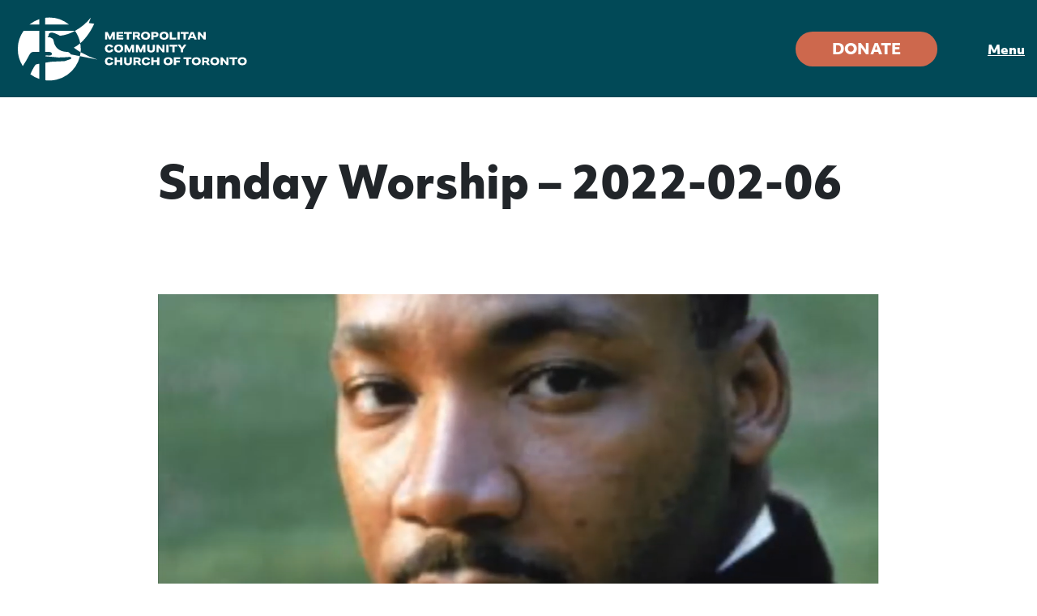

--- FILE ---
content_type: image/svg+xml
request_url: https://www.mcctoronto.com/wp-content/themes/MCCToronto/img/mcc_logo.svg
body_size: 2183
content:
<svg id="Layer_1" data-name="Layer 1" xmlns="http://www.w3.org/2000/svg" viewBox="0 0 216 72"><path d="M29.41,8.6a28,28,0,0,1,21.12,6H29.41ZM24.12,9.81a27.86,27.86,0,0,0-8.68,4.74h8.68ZM60.83,39.16c.09-.93.14-1.86.14-2.8a27.75,27.75,0,0,0-.47-5.11,26.75,26.75,0,0,1-5.73,3.85A44.85,44.85,0,0,0,60.83,39.16ZM21.32,50c-1.26.31-4.31,7-5.17,8.75a27.88,27.88,0,0,0,8,4.2V49.42C22.75,49.67,21.7,49.87,21.32,50Zm-6.18-8.14c1.38-3.14,3.29-2.94,4.61-2.94h4.37V20.15H10.17a28,28,0,0,0-.71,31.37A98.27,98.27,0,0,0,15.14,41.82Zm37.08-.73s-1.67-2.26-3-2.26-8.54.05-11.43-6.47C36.62,29.51,37,27.7,35.65,27s-2-1.5-4.23-1l.94-1.47a2.46,2.46,0,0,1,1.86-2.7c2.21-.73,8.24,2.7,8.24,2.7h.42l.16,0h0a35.29,35.29,0,0,0,12.81-4.28h0l-.06-.08H29.41V38.88h2.46c1.47,0,3.48.15,3.48,1.86s-3,1.33-4.27,1.28-1.52.34-1.52.34l0,.54c2.16,0,10.4.83,11.13.93s7.56-.19,9-.34,2.4-.2,2.7.44,0,1.18-.3,1.28-4.9,1.76-5.39,1.86-9.91.44-11.38.54c-.65,0-3.13.43-5.84.89V64.11A28,28,0,0,0,60.25,42.67ZM43.05,24.51a35.29,35.29,0,0,0,12.81-4.28A35.29,35.29,0,0,1,43.05,24.51ZM72.91,13.92l-4.8-.69L70,8.33A47.81,47.81,0,0,1,55.88,20.22a27.84,27.84,0,0,1,4.63,11C68.52,24.36,72.91,13.92,72.91,13.92Zm2.9,31.82a78,78,0,0,1-15-6.59,27.21,27.21,0,0,1-.59,3.52h0Zm-15-6.59c.09-.93.14-1.88.14-2.84a28.09,28.09,0,0,0-.46-5.06,27.19,27.19,0,0,1-5.74,3.85A44.35,44.35,0,0,0,60.83,39.15Z" style="fill:#fff"/><path d="M89.4,27.91V24l-1.75,3.93H86.2L84.45,24v3.91H82.66V21.17H84.9L87,25.76,89,21.17h2.2v6.74Z" style="fill:#fff"/><path d="M92.77,27.91V21.17h5.87v1.52H94.71v1h3.73v1.52H94.71v1.15h4.15l-.18,1.52Z" style="fill:#fff"/><path d="M101.87,27.91V22.79H99.36V21.17h7v1.62h-2.51v5.12Z" style="fill:#fff"/><path d="M112,27.91l-1.35-2.29h-1.55v2.29h-1.87V21.17h3.45c2,0,3,.74,3,2.24a2,2,0,0,1-.29,1.11,2.15,2.15,0,0,1-.9.73l1.65,2.66Zm-1.44-3.72a1.75,1.75,0,0,0,.93-.19.69.69,0,0,0,.29-.61.65.65,0,0,0-.28-.6,1.66,1.66,0,0,0-.93-.19h-1.47v1.59Z" style="fill:#fff"/><path d="M122.57,24.54a3.56,3.56,0,0,1-.48,1.87,3.18,3.18,0,0,1-1.38,1.23,5,5,0,0,1-2.18.44,4.9,4.9,0,0,1-2.11-.42A3.16,3.16,0,0,1,115,26.45a3.55,3.55,0,0,1-.49-1.91,3.69,3.69,0,0,1,.47-1.88,3.16,3.16,0,0,1,1.39-1.23,5,5,0,0,1,2.18-.43,5.09,5.09,0,0,1,2.11.41,3.18,3.18,0,0,1,1.39,1.22A3.55,3.55,0,0,1,122.57,24.54Zm-2.06,0a1.77,1.77,0,0,0-2-1.95,2,2,0,0,0-1.45.51,1.95,1.95,0,0,0,1.44,3.38A2,2,0,0,0,120,26,1.94,1.94,0,0,0,120.51,24.54Z" style="fill:#fff"/><path d="M123.72,27.91V21.17h3.34a3.71,3.71,0,0,1,2.26.57,2.08,2.08,0,0,1,.75,1.75,2,2,0,0,1-.77,1.76,3.93,3.93,0,0,1-2.35.57h-1.3v2.09Zm3.19-3.57a1.69,1.69,0,0,0,.93-.2.77.77,0,0,0,.29-.66.71.71,0,0,0-.29-.63,1.61,1.61,0,0,0-.91-.2h-1.28v1.69Z" style="fill:#fff"/><path d="M139,24.54a3.66,3.66,0,0,1-.47,1.87,3.16,3.16,0,0,1-1.39,1.23,5,5,0,0,1-2.18.44,4.93,4.93,0,0,1-2.11-.42,3.16,3.16,0,0,1-1.39-1.21,3.55,3.55,0,0,1-.49-1.91,3.6,3.6,0,0,1,.48-1.88,3.1,3.1,0,0,1,1.39-1.23A5,5,0,0,1,135,21a5.06,5.06,0,0,1,2.11.41,3.18,3.18,0,0,1,1.39,1.22A3.55,3.55,0,0,1,139,24.54Zm-2.06,0a1.77,1.77,0,0,0-1.95-1.95,2,2,0,0,0-1.45.51,1.95,1.95,0,0,0,1.44,3.38,2,2,0,0,0,1.45-.51A1.94,1.94,0,0,0,136.89,24.54Z" style="fill:#fff"/><path d="M140.1,27.91V21.17h2v5.11h3.86l-.2,1.63Z" style="fill:#fff"/><path d="M146.94,27.91V21.17h2v6.74Z" style="fill:#fff"/><path d="M152.32,27.91V22.79h-2.51V21.17h7v1.62h-2.51v5.12Z" style="fill:#fff"/><path d="M162,27.91l-.51-1.26h-3.1l-.5,1.26h-2l2.94-6.74h2.32l2.93,6.74Zm-2-5.17-1,2.41h1.94Z" style="fill:#fff"/><path d="M170.25,27.91l-3.41-4.1v4.1H165V21.17h1.76l3.41,4.09V21.17H172v6.74Z" style="fill:#fff"/><path d="M89.87,36.74a2.67,2.67,0,0,1-1.08,2,4.21,4.21,0,0,1-2.55.7A4.82,4.82,0,0,1,84.18,39a3.05,3.05,0,0,1-1.34-1.22,4,4,0,0,1,0-3.76,3.1,3.1,0,0,1,1.34-1.24,4.51,4.51,0,0,1,2.09-.45,4,4,0,0,1,2.33.6,2.91,2.91,0,0,1,1.17,1.79l-2,.23a1.41,1.41,0,0,0-.55-.78,2.06,2.06,0,0,0-2.32.27,2.39,2.39,0,0,0,0,2.87,1.82,1.82,0,0,0,1.38.51,2,2,0,0,0,1.08-.26,1.25,1.25,0,0,0,.51-.81Z" style="fill:#fff"/><path d="M98.68,35.86a3.6,3.6,0,0,1-.48,1.88A3.16,3.16,0,0,1,96.81,39a5,5,0,0,1-2.17.43A5.11,5.11,0,0,1,92.52,39a3.1,3.1,0,0,1-1.38-1.22,3.89,3.89,0,0,1,0-3.78,3.16,3.16,0,0,1,1.39-1.23,5,5,0,0,1,2.17-.44,5,5,0,0,1,2.12.42A3.08,3.08,0,0,1,98.18,34,3.55,3.55,0,0,1,98.68,35.86Zm-2.06,0a2,2,0,0,0-3.4-1.43,1.9,1.9,0,0,0-.52,1.43,2,2,0,0,0,3.4,1.44A1.91,1.91,0,0,0,96.62,35.86Z" style="fill:#fff"/><path d="M106.56,39.23V35.31l-1.74,3.92h-1.45l-1.75-3.91v3.91H99.83V32.49h2.23l2.07,4.59,2.06-4.59h2.2v6.74Z" style="fill:#fff"/><path d="M116.67,39.23V35.31l-1.75,3.92h-1.45l-1.74-3.91v3.91h-1.8V32.49h2.24l2.07,4.59,2.05-4.59h2.2v6.74Z" style="fill:#fff"/><path d="M124.89,32.49h2V36.3a3,3,0,0,1-.85,2.34,3.77,3.77,0,0,1-2.6.76,3.82,3.82,0,0,1-2.61-.76A3,3,0,0,1,120,36.3V32.49h2v3.95a1.35,1.35,0,0,0,.35,1,2.07,2.07,0,0,0,2.24,0,1.39,1.39,0,0,0,.35-1Z" style="fill:#fff"/><path d="M133.65,39.23l-3.42-4.09v4.09h-1.89V32.49h1.76l3.42,4.1v-4.1h1.88v6.74Z" style="fill:#fff"/><path d="M137,39.23V32.49h2v6.74Z" style="fill:#fff"/><path d="M142.33,39.23V34.12h-2.51V32.49h7v1.63h-2.51v5.11Z" style="fill:#fff"/><path d="M150,39.23V36.66l-2.8-4.17h2.15l1.67,2.6,1.68-2.6h2.08L152,36.66v2.57Z" style="fill:#fff"/><path d="M89.87,48.06a2.69,2.69,0,0,1-1.08,2,4.28,4.28,0,0,1-2.55.7,4.67,4.67,0,0,1-2.06-.42,3,3,0,0,1-1.34-1.22,4,4,0,0,1,0-3.75,3.12,3.12,0,0,1,1.34-1.25,4.64,4.64,0,0,1,2.09-.44,4.12,4.12,0,0,1,2.33.59A3,3,0,0,1,89.75,46l-2,.22a1.41,1.41,0,0,0-.55-.78,1.75,1.75,0,0,0-1-.24,1.73,1.73,0,0,0-1.34.52,2.37,2.37,0,0,0,0,2.86,1.82,1.82,0,0,0,1.38.51,2,2,0,0,0,1.08-.26,1.22,1.22,0,0,0,.51-.81Z" style="fill:#fff"/><path d="M96,50.56V47.91H92.93v2.65H91V43.82h2v2.43H96V43.82h2v6.74Z" style="fill:#fff"/><path d="M104.38,43.82h2v3.8a3,3,0,0,1-.85,2.34,3.82,3.82,0,0,1-2.61.77,3.77,3.77,0,0,1-2.6-.77,3,3,0,0,1-.85-2.34v-3.8h2v3.94a1.39,1.39,0,0,0,.35,1,2.07,2.07,0,0,0,2.24,0,1.35,1.35,0,0,0,.35-1Z" style="fill:#fff"/><path d="M112.6,50.56l-1.35-2.29h-1.54v2.29h-1.87V43.82h3.44c2,0,3,.74,3,2.23a1.83,1.83,0,0,1-1.19,1.84l1.66,2.67Zm-1.44-3.72a1.8,1.8,0,0,0,.93-.19.78.78,0,0,0,0-1.21,1.7,1.7,0,0,0-.93-.19h-1.47v1.59Z" style="fill:#fff"/><path d="M122.63,48.06a2.62,2.62,0,0,1-1.08,2,4.28,4.28,0,0,1-2.55.7,4.7,4.7,0,0,1-2.06-.42,3.1,3.1,0,0,1-1.34-1.22,3.94,3.94,0,0,1,0-3.75,3.1,3.1,0,0,1,1.33-1.25,4.64,4.64,0,0,1,2.09-.44,4.16,4.16,0,0,1,2.34.59,2.9,2.9,0,0,1,1.16,1.8l-2,.22a1.44,1.44,0,0,0-.54-.78,1.77,1.77,0,0,0-1-.24,1.73,1.73,0,0,0-1.34.52,2,2,0,0,0-.48,1.43,2,2,0,0,0,.49,1.43,1.8,1.8,0,0,0,1.37.51,2,2,0,0,0,1.08-.26,1.22,1.22,0,0,0,.51-.81Z" style="fill:#fff"/><path d="M128.77,50.56V47.91h-3.08v2.65h-2V43.82h2v2.43h3.08V43.82h2v6.74Z" style="fill:#fff"/><path d="M142.59,47.19a3.66,3.66,0,0,1-.47,1.87,3.16,3.16,0,0,1-1.39,1.23,5,5,0,0,1-2.18.44,4.93,4.93,0,0,1-2.11-.42,3.16,3.16,0,0,1-1.39-1.21,3.64,3.64,0,0,1-.49-1.91,3.58,3.58,0,0,1,.48-1.88,3.16,3.16,0,0,1,1.39-1.23,5,5,0,0,1,2.17-.43,5.14,5.14,0,0,1,2.12.41,3.1,3.1,0,0,1,1.38,1.22A3.52,3.52,0,0,1,142.59,47.19Zm-2.05,0a1.78,1.78,0,0,0-2-1.95,2,2,0,0,0-1.45.51,2,2,0,1,0,3.41,1.44Z" style="fill:#fff"/><path d="M145.73,48.16v2.4h-2V43.82h5.59v1.56h-3.61v1.21h3.41v1.57Z" style="fill:#fff"/><path d="M154.8,50.56V45.44h-2.51V43.82h7v1.62h-2.51v5.12Z" style="fill:#fff"/><path d="M167.63,47.19a3.56,3.56,0,0,1-.48,1.87,3.18,3.18,0,0,1-1.38,1.23,5,5,0,0,1-2.18.44,4.9,4.9,0,0,1-2.11-.42,3.16,3.16,0,0,1-1.39-1.21,3.94,3.94,0,0,1,0-3.79,3.13,3.13,0,0,1,1.38-1.23,5,5,0,0,1,2.18-.43,5.09,5.09,0,0,1,2.11.41,3.12,3.12,0,0,1,1.39,1.22A3.52,3.52,0,0,1,167.63,47.19Zm-2.06,0a1.77,1.77,0,0,0-1.95-1.95,2,2,0,0,0-1.45.51,1.95,1.95,0,0,0,1.44,3.38,2,2,0,0,0,1.45-.51A1.94,1.94,0,0,0,165.57,47.19Z" style="fill:#fff"/><path d="M173.55,50.56l-1.35-2.29h-1.55v2.29h-1.87V43.82h3.45c2,0,3,.74,3,2.23a1.86,1.86,0,0,1-1.19,1.84l1.65,2.67Zm-1.45-3.72a1.86,1.86,0,0,0,.94-.19.69.69,0,0,0,.29-.61.65.65,0,0,0-.28-.6,1.66,1.66,0,0,0-.93-.19h-1.47v1.59Z" style="fill:#fff"/><path d="M184.1,47.19a3.56,3.56,0,0,1-.48,1.87,3.16,3.16,0,0,1-1.39,1.23,5.57,5.57,0,0,1-4.29,0,3.14,3.14,0,0,1-1.38-1.21,4,4,0,0,1,0-3.79,3.16,3.16,0,0,1,1.39-1.23,5,5,0,0,1,2.17-.43,5.11,5.11,0,0,1,2.12.41,3.12,3.12,0,0,1,1.39,1.22A3.61,3.61,0,0,1,184.1,47.19Zm-2.06,0a2,2,0,0,0-3.4-1.44,1.91,1.91,0,0,0-.52,1.44,2,2,0,0,0,3.4,1.43A1.9,1.9,0,0,0,182,47.19Z" style="fill:#fff"/><path d="M190.55,50.56l-3.41-4.1v4.1h-1.89V43.82H187l3.42,4.09V43.82h1.89v6.74Z" style="fill:#fff"/><path d="M195.7,50.56V45.44h-2.51V43.82h7v1.62h-2.51v5.12Z" style="fill:#fff"/><path d="M208.53,47.19a3.56,3.56,0,0,1-.48,1.87,3.18,3.18,0,0,1-1.38,1.23,5,5,0,0,1-2.18.44,4.9,4.9,0,0,1-2.11-.42A3.16,3.16,0,0,1,201,49.1a3.55,3.55,0,0,1-.49-1.91,3.67,3.67,0,0,1,.47-1.88,3.16,3.16,0,0,1,1.39-1.23,5,5,0,0,1,2.18-.43,5.09,5.09,0,0,1,2.11.41A3.12,3.12,0,0,1,208,45.28,3.52,3.52,0,0,1,208.53,47.19Zm-2.06,0a1.77,1.77,0,0,0-1.95-1.95,2,2,0,0,0-1.45.51,1.95,1.95,0,0,0,1.44,3.38,2,2,0,0,0,1.45-.51A1.94,1.94,0,0,0,206.47,47.19Z" style="fill:#fff"/></svg>

--- FILE ---
content_type: application/javascript
request_url: https://www.mcctoronto.com/wp-content/themes/MCCToronto/js/schedule-posts-ajax.js?ver=6.8.3
body_size: 537
content:
jQuery(function($) {

  $('.schedule-listings').on('click', '.view-more', function(e) {
    var scheduleOuterContainer = $(e.target).parents('.schedule-container')
    var schedulePostsContainer = $(scheduleOuterContainer).children('.post-container')
    var scheduleType = $(scheduleOuterContainer).data('schedule-type')
    var postsPerPage = $(scheduleOuterContainer).attr('data-posts-per-page')
    var page = Number($(scheduleOuterContainer).attr('data-next-page'));

    // Payload for Ajax post endpoint
    var data = {
        'action': 'load_schedule_posts_by_ajax',
        'page': page,
        'posts_per_page': postsPerPage,
        'security': schedule.security,
        'schedule_type': scheduleType
    };

    $(e.target).next().children('svg').addClass('visible');
    $(e.target).addClass('hidden');

    // Ajax POST request to retrieve next set of posts.
    $.post(schedule.ajaxurl, data, function(response) {
      response = JSON.parse(response);

      // Remove view more button if we have reached the max pages the query returns
      if (response.max_num_pages == page) {
        setButtonDisabledState(e.target);
      }

      // If response payload has HTML append it to the posts container
      if($.trim(response.html) != '') {
        $(schedulePostsContainer).append(response.html);
        $(scheduleOuterContainer).attr('data-next-page', page + 1);
      } else {
        setButtonDisabledState(e.target);
      }

      toggleLoaderVisualState(e.target)
    });

    $('.schedule-listings').on('click', '.hide-more', function(e) {
      var scheduleOuterContainer = $(e.target).parents('.schedule-container')
      var schedulePostsContainer = $(scheduleOuterContainer).children('.post-container')
      var postsPerPage = $(scheduleOuterContainer).attr('data-posts-per-page')
      var scheduleItems = $(schedulePostsContainer).find('.schedule-item-container')
      var showMoreButton = $(e.target).siblings('.view-more')

      if (scheduleItems && scheduleItems.length > 3) {
        scheduleItems.each(function(index, scheduleItem) {
          if (index > (postsPerPage - 1)) {
            $(scheduleItem).remove();
          }
        })
      }

      setTimeout(() => {
        resetButtonStatesToDefault(e.target, showMoreButton, scheduleOuterContainer);
      }, 100);
    });
  });

  function setButtonDisabledState(target) {
    setTimeout(() => {
      $(target).addClass('hidden');
    }, 50);
    $(target).siblings('.no-more-posts').removeClass('hidden');
    $(target).siblings('.hide-more').removeClass('hidden');
  }

  function toggleLoaderVisualState(target) {
    // Manage button and loader visual classes
    $(target).next().children('svg').removeClass('visible');
    $(target).removeClass('hidden');
  }

  function resetButtonStatesToDefault(target, showMoreButton, scheduleOuterContainer) {
    $(target).addClass('hidden');
    $(showMoreButton).removeClass('hidden');
    $(scheduleOuterContainer).attr('data-next-page', '2');
    $(target).siblings('.no-more-posts').addClass('hidden');
  }
});

